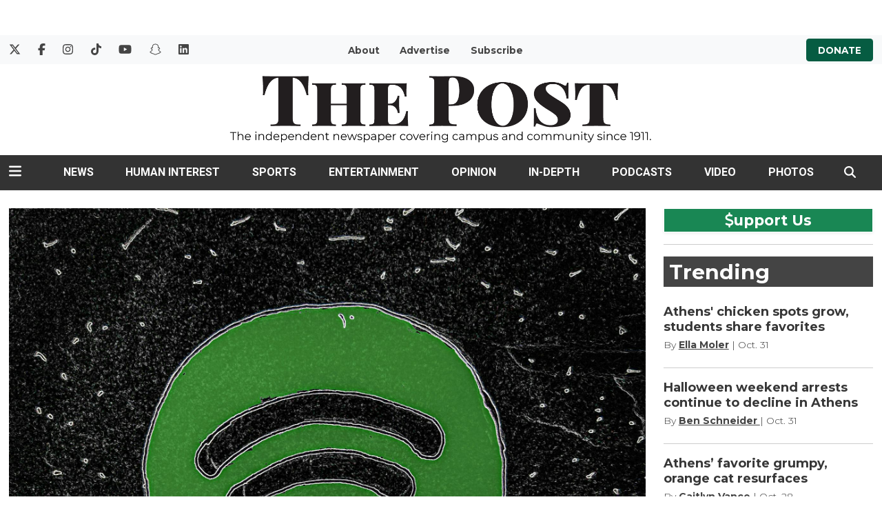

--- FILE ---
content_type: text/html; charset=UTF-8
request_url: https://www.thepostathens.com/article/2022/11/artists-with-under-one-million-spotify-listeners
body_size: 13465
content:
<!DOCTYPE html>
<html lang="en-US">
<!--
   _____ _   _                    _
  / ____| \ | |                  | |
 | (___ |  \| |_      _____  _ __| | _____
  \___ \| . ` \ \ /\ / / _ \| '__| |/ / __|
  ____) | |\  |\ V  V / (_) | |  |   <\__ \
 |_____/|_| \_| \_/\_/ \___/|_|  |_|\_\___/

SNworks - Solutions by The State News - http://getsnworks.com
-->
<head>
<meta charset="utf-8">
    <script type="text/javascript">var _sf_startpt=(new Date()).getTime();</script>

    <meta name="viewport" content="width=device-width">

    

    
            
<!-- CEO:STD-META -->


            	
                                                                
    <title>The underground roundup: artists with under one million Spotify listeners - The Post</title>
<style>#__ceo-debug-message{display: none;}#__ceo-debug-message-open,#__ceo-debug-message-close{font-size: 18px;color: #333;text-decoration: none;position: absolute;top: 0;left: 10px;}#__ceo-debug-message-close{padding-right: 10px;}#__ceo-debug-message #__ceo-debug-message-open{display: none;}#__ceo-debug-message div{display: inline-block;}#__ceo-debug-message.message-collapse{width: 50px;}#__ceo-debug-message.message-collapse div{display: none;}#__ceo-debug-message.message-collapse #__ceo-debug-message-close{display: none;}#__ceo-debug-message.message-collapse #__ceo-debug-message-open{display: inline !important;}.__ceo-poll label{display: block;}ul.__ceo-poll{padding: 0;}.__ceo-poll li{list-style-type: none;margin: 0;margin-bottom: 5px;}.__ceo-poll [name="verify"]{opacity: 0.001;}.__ceo-poll .__ceo-poll-result{max-width: 100%;border-radius: 3px;background: #fff;position: relative;padding: 2px 0;}.__ceo-poll span{z-index: 10;padding-left: 4px;}.__ceo-poll .__ceo-poll-fill{padding: 2px 4px;z-index: 5;top: 0;background: #4b9cd3;color: #fff;border-radius: 3px;position: absolute;overflow: hidden;}.__ceo-flex-container{display: flex;}.__ceo-flex-container .__ceo-flex-col{flex-grow: 1;}.__ceo-table{margin: 10px 0;}.__ceo-table td{border: 1px solid #333;padding: 0 10px;}.text-align-center{text-align: center;}.text-align-right{text-align: right;}.text-align-left{text-align: left;}.__ceo-text-right:empty{margin-bottom: 1em;}article:not(.arx-content) .btn{font-weight: 700;}article:not(.arx-content) .float-left.embedded-media{padding: 0px 15px 15px 0px;}article:not(.arx-content) .align-center{text-align: center;}article:not(.arx-content) .align-right{text-align: right;}article:not(.arx-content) .align-left{text-align: left;}article:not(.arx-content) table{background-color: #f1f1f1;border-radius: 3px;width: 100%;border-collapse: collapse;border-spacing: 0;margin-bottom: 1.5rem;caption-side: bottom;}article:not(.arx-content) table th{text-align: left;padding: 0.5rem;border-bottom: 1px solid #ccc;}article:not(.arx-content) table td{padding: 0.5rem;border-bottom: 1px solid #ccc;}article:not(.arx-content) figure:not(.embedded-media)> figcaption{font-size: 0.8rem;margin-top: 0.5rem;line-height: 1rem;}</style>

    <meta name="description" content="Small&#x20;artists&#x20;that&#x20;you&#x20;should&#x20;be&#x20;listening&#x20;to.">

                <meta name="twitter:site" content="@@thepost">     
        <meta property="og:url" content="https://www.thepostathens.com/article/2022/11/artists-with-under-one-million-spotify-listeners">     <meta property="og:type" content="article">
    <meta property="og:site_name" content="The&#x20;underground&#x20;roundup&#x3A;&#x20;artists&#x20;with&#x20;under&#x20;one&#x20;million&#x20;Spotify&#x20;listeners&#x20;-&#x20;The&#x20;Post">
    <meta property="og:title" content="The&#x20;underground&#x20;roundup&#x3A;&#x20;artists&#x20;with&#x20;under&#x20;one&#x20;million&#x20;Spotify&#x20;listeners">     <meta property="og:description" content="Small&#x20;artists&#x20;that&#x20;you&#x20;should&#x20;be&#x20;listening&#x20;to.">             <meta name="twitter:card" content="summary_large_image">


    
                                
                    <meta property="og:image" content="https://snworksceo.imgix.net/ohi/a7f5ecb7-7b0a-4044-aaa9-6034b0e74719.sized-1000x1000.jpg?w=800&amp;h=600">          <meta property="og:image:width" content="800">         <meta property="og:image:height" content="600">     
			<meta name="robots" content="noindex, nofollow, max-image-preview:large">
    
    <script type="application/ld+json">
          {
            "@context": "http://schema.org",
            "@type": "NewsArticle",
            "headline": "The underground roundup: artists with under one million Spotify listeners",
            "url": "https://www.thepostathens.com/article/2022/11/artists-with-under-one-million-spotify-listeners",
                            "thumbnailUrl": "https://snworksceo.imgix.net/ohi/a7f5ecb7-7b0a-4044-aaa9-6034b0e74719.sized-1000x1000.jpg?w=800",
                "image": "https://snworksceo.imgix.net/ohi/a7f5ecb7-7b0a-4044-aaa9-6034b0e74719.sized-1000x1000.jpg?w=800",
                        "dateCreated": "2022-11-16T22:36:32-05:00",
            "articleSection": "Entertainment",
            "creator": ["Alicia Szczesniak"],
            "author": ["Alicia Szczesniak"],
            "keywords": ["the-beat","Music","new-music","spotify","artists to watch","musical-artists","artist-spotlight","underrated artist"]
          }
    </script>


        <!-- Google Tag Manager -->
    <script>(function(w,d,s,l,i){w[l]=w[l]||[];w[l].push({'gtm.start':
    new Date().getTime(),event:'gtm.js'});var f=d.getElementsByTagName(s)[0],
    j=d.createElement(s),dl=l!='dataLayer'?'&l='+l:'';j.async=true;j.src=
    'https://www.googletagmanager.com/gtm.js?id='+i+dl;f.parentNode.insertBefore(j,f);
    })(window,document,'script','dataLayer','GTM-WDPR97');</script>
    <!-- End Google Tag Manager -->

    <link rel="preconnect" href="https://d28efh2htqmtch.cloudfront.net/">
    
    <link rel="preconnect" href="https://fonts.googleapis.com">
    <link rel="preconnect" href="https://fonts.gstatic.com" crossorigin>
    <link href="https://fonts.googleapis.com/css2?family=Montserrat:wght@300;400;700&family=Roboto:wght@300;400;700&display=swap" rel="stylesheet">

    <link href="https://cdn.jsdelivr.net/npm/bootstrap@5.0.1/dist/css/bootstrap.min.css" rel="stylesheet" integrity="sha384-+0n0xVW2eSR5OomGNYDnhzAbDsOXxcvSN1TPprVMTNDbiYZCxYbOOl7+AMvyTG2x" crossorigin="anonymous">
    <link rel="stylesheet" type="text/css" media="screen, print" href="https://d28efh2htqmtch.cloudfront.net/78611a3714e2c129dd41f15bc6817a22/dist/css/master.css">

    <script src="https://kit.fontawesome.com/1c1e9fb241.js" crossorigin="anonymous"></script>

    
    <link rel="apple-touch-icon" sizes="57x57" href="https://d28efh2htqmtch.cloudfront.net/78611a3714e2c129dd41f15bc6817a22/dist/img/favicons/apple-icon-57x57.png">
<link rel="apple-touch-icon" sizes="60x60" href="https://d28efh2htqmtch.cloudfront.net/78611a3714e2c129dd41f15bc6817a22/dist/img/favicons/apple-icon-60x60.png">
<link rel="apple-touch-icon" sizes="72x72" href="https://d28efh2htqmtch.cloudfront.net/78611a3714e2c129dd41f15bc6817a22/dist/img/favicons/apple-icon-72x72.png">
<link rel="apple-touch-icon" sizes="76x76" href="https://d28efh2htqmtch.cloudfront.net/78611a3714e2c129dd41f15bc6817a22/dist/img/favicons/apple-icon-76x76.png">
<link rel="apple-touch-icon" sizes="114x114" href="https://d28efh2htqmtch.cloudfront.net/78611a3714e2c129dd41f15bc6817a22/dist/img/favicons/apple-icon-114x114.png">
<link rel="apple-touch-icon" sizes="120x120" href="https://d28efh2htqmtch.cloudfront.net/78611a3714e2c129dd41f15bc6817a22/dist/img/favicons/apple-icon-120x120.png">
<link rel="apple-touch-icon" sizes="144x144" href="https://d28efh2htqmtch.cloudfront.net/78611a3714e2c129dd41f15bc6817a22/dist/img/favicons/apple-icon-144x144.png">
<link rel="apple-touch-icon" sizes="152x152" href="https://d28efh2htqmtch.cloudfront.net/78611a3714e2c129dd41f15bc6817a22/dist/img/favicons/apple-icon-152x152.png">
<link rel="apple-touch-icon" sizes="180x180" href="https://d28efh2htqmtch.cloudfront.net/78611a3714e2c129dd41f15bc6817a22/dist/img/favicons/apple-icon-180x180.png">
<link rel="icon" type="image/png" sizes="192x192" href="https://d28efh2htqmtch.cloudfront.net/78611a3714e2c129dd41f15bc6817a22/dist/img/favicons/android-icon-192x192.png">
<link rel="icon" type="image/png" sizes="32x32" href="https://d28efh2htqmtch.cloudfront.net/78611a3714e2c129dd41f15bc6817a22/dist/img/favicons/favicon-32x32.png">
<link rel="icon" type="image/png" sizes="96x96" href="https://d28efh2htqmtch.cloudfront.net/78611a3714e2c129dd41f15bc6817a22/dist/img/favicons/favicon-96x96.png">
<link rel="icon" type="image/png" sizes="16x16" href="https://d28efh2htqmtch.cloudfront.net/78611a3714e2c129dd41f15bc6817a22/dist/img/favicons/favicon-16x16.png">
<link rel="manifest" href="https://d28efh2htqmtch.cloudfront.net/78611a3714e2c129dd41f15bc6817a22/dist/img/favicons/manifest.json">
<meta name="msapplication-TileColor" content="#ffffff">
<meta name="msapplication-TileImage" content="https://d28efh2htqmtch.cloudfront.net/78611a3714e2c129dd41f15bc6817a22/dist/img/favicons/ms-icon-144x144.png">
<meta name="theme-color" content="#ffffff">

            <link rel="canonical" type="text/html" href="https://www.thepostathens.com/article/2022/11/artists-with-under-one-million-spotify-listeners">
    <link rel="alternate shorter" type="text/html" href="https://www.thepostathens.com/r/afc6d7a462">

    <!-- START gryphon/ads/include.tpl -->
  <script async="async" src="https://www.googletagservices.com/tag/js/gpt.js"></script>
  <script>
    var gtpadslots = [];
    var googletag = googletag || {};
    googletag.cmd = googletag.cmd || [];
  </script>
  <script>
  googletag.cmd.push(function()
  {
    var mappingMid = googletag.sizeMapping().
      addSize([0, 0], [320,50]). // Mobile - mobile leaderboard
      addSize([980, 0], [728, 90]). // Desktop - leaderboard
      addSize([1201, 0], [1200, 200]). // Desktop - super leaderboard
      build();

    var mappingLeaderboard = googletag.sizeMapping().
      addSize([0, 0], [320,50]). // Mobile - mobile leaderboard
      addSize([980, 0], [728, 90]). // Desktop - leaderboard
      build();

      // matching invocation is also commented out.
            googletag.defineSlot('/123853490/Top_Mobile_Leaderboard', [320, 50], 'div-gpt-ad-1663618244514-0').addService(googletag.pubads());
      googletag.defineSlot('/123853490/Top_Banner', [[728, 90], [320, 50]], 'div-gpt-ad-1485790503716-1').defineSizeMapping(mappingLeaderboard).addService(googletag.pubads());
      googletag.defineSlot('/123853490/Mid_Banner', [[1200, 200], [728,90], [320, 50]], 'div-gpt-ad-1474663249966-0').defineSizeMapping(mappingMid).addService(googletag.pubads());
      googletag.defineSlot('/123853490/Mid_Banner', [[1200, 200], [728,90], [320, 50]], 'div-gpt-ad-1474663249966-1').defineSizeMapping(mappingMid).addService(googletag.pubads());
      googletag.defineSlot('/123853490/728x90_320x50_Sticky_Leaderboard_Footer', [[728, 90], [320, 50]], 'div-gpt-ad-1633444539178-0').defineSizeMapping(mappingLeaderboard).addService(googletag.pubads());
                  googletag.defineSlot('/123853490/Medium_Rectangle_3', [[300, 250], [300, 600]], 'div-gpt-ad-1485895109276-2').addService(googletag.pubads());
      googletag.defineSlot('/123853490/Medium_Rectangle_4', [[300, 250], [300, 600]], 'div-gpt-ad-1485895109276-3').addService(googletag.pubads());
      googletag.defineSlot('/123853490/Mobile_Rectangle_1', [300, 250], 'div-gpt-ad-1474663249966-5').addService(googletag.pubads());
      googletag.defineSlot('/123853490/Mobile_Rectangle_2', [300, 250], 'div-gpt-ad-1474663249966-6').addService(googletag.pubads());
                  googletag.defineSlot('/123853490/Banner_2', [[728, 90], [320, 50]], 'div-gpt-ad-1474663249966-9').defineSizeMapping(mappingLeaderboard).addService(googletag.pubads());
                              googletag.defineSlot('/123853490/Banner_2', [[728, 90], [320, 50]], 'div-gpt-ad-1474663249966-14').defineSizeMapping(mappingLeaderboard).addService(googletag.pubads());
      
      googletag.pubads().enableSingleRequest(); googletag.enableServices(); }
  );
  </script>

  <!-- Flytedesk Digital --> <script type="text/javascript"> (function (w, d, s, p) { let f = d.getElementsByTagName(s)[0], j = d.createElement(s); j.id = 'flytedigital'; j.async = true; j.src = 'https://digital.flytedesk.com/js/head.js#' + p; f.parentNode.insertBefore(j, f); })(window, document, 'script', '8b83156f-148c-4e87-a126-d015096b7d98'); </script> <!-- End Flytedesk Digital -->
<!-- END gryphon/ads/include.tpl -->
</head>

<body class="">
    <a id="head"></a>
        <!-- Google Tag Manager (noscript) -->
    <noscript><iframe src="https://www.googletagmanager.com/ns.html?id=GTM-WDPR97" height="0" width="0" style="display:none;visibility:hidden"></iframe></noscript>
    <!-- End Google Tag Manager (noscript) -->
    <script type="text/javascript">
(function() {
  var ARTICLE_URL = window.location.href;
  var CONTENT_ID = 'everything';
  document.write(
    '<scr'+'ipt '+
    'src="//survey.g.doubleclick.net/survey?site=_7dk7inbbnv3t2odkz7y6yosic4'+
    '&amp;url='+encodeURIComponent(ARTICLE_URL)+
    (CONTENT_ID ? '&amp;cid='+encodeURIComponent(CONTENT_ID) : '')+
    '&amp;random='+(new Date).getTime()+
    '" type="text/javascript">'+'\x3C/scr'+'ipt>');
})();
</script>
        <div id="fb-root"></div>
    <script async defer crossorigin="anonymous" src="https://connect.facebook.net/en_US/sdk.js#xfbml=1&version=v6.0&appId=624634494769940&autoLogAppEvents=1"></script>
    <div class="skip-content">
        <span class="d-inline-block bg-white">Skip to <a href="#main-content" tabindex="0">Content</a>, <a href="#dockedNavContainer" tabindex="0">Navigation</a>, or <a href="#main-footer" tabindex="0">Footer</a>.</span>
    </div>

            <div class="container-fluid my-4">
            <div class="row">
                <div class="col-12 text-center">
                    <div class="mx-auto">
                        <!-- START gryphon/ads/leaderboard-global.tpl -->
<div class="ad rectangle text-center">
                                <!-- /123853490/Top_Banner -->
            <div id="div-gpt-ad-1485790503716-1">
                <script>
                googletag.cmd.push(function() { googletag.display('div-gpt-ad-1485790503716-1'); });
                </script>
            </div>
            </div>
<!-- END gryphon/ads/leaderboard-global.tpl -->
                    </div>
                </div>
            </div>
        </div>
    
    <div class="bg-light d-none d-md-block">
    <div class="container-fluid max-width">
        <div class="row mb-2">
            <div class="col">
                <div class="py-2 row">
                    <div class="col-3">
                        <ul class="list-inline d-flex my-0 py-0">
                            <li class="list-inline-item"><a href="https://twitter.com/thepost" class="me-3" target="_blank" rel="noopener noreferrer"><i class="fab fa-x-twitter" aria-label="Follow us on Twitter"></i></a></li>
                            <li class="list-inline-item"><a href="https://www.facebook.com/ThePostAthensOH" class="me-3" target="_blank" rel="noopener noreferrer"><i class="fab fa-facebook-f" aria-label="Follow us on Facebook"></i></a></li>
                            <li class="list-inline-item"><a href="https://instagram.com/thepostathens" class="me-3" target="_blank" rel="noopener noreferrer"><i class="fab fa-instagram" aria-label="Follow us on Instagram"></i></a></li>
                            <li class="list-inline-item"><a href="https://vm.tiktok.com/pw7eeC/" class="me-3" target="_blank" rel="noopener noreferrer"><i class="fab fa-tiktok" aria-label="Follow us on TikTok"></i></a></li>
                            <li class="list-inline-item"><a href="https://www.youtube.com/channel/UC_SnyxINMcXSAwi7H1-v0xQ" class="me-3" target="_blank" rel="noopener noreferrer"><i class="fab fa-youtube" aria-label="Follow us on YouTube"></i></a></li>
                            <li class="list-inline-item"><a href="https://www.snapchat.com/add/thepostathens" class="me-3" target="_blank" rel="noopener noreferrer"><i class="fab fa-snapchat" aria-label="Follow us on Snapchat"></i></a></li>
                            <li class="list-inline-item"><a href="https://www.linkedin.com/company/the-post-athens/" class="" target="_blank" rel="noopener noreferrer"><i class="fab fa-linkedin" aria-label="Follow us on LinkedIn"></i></a></li>
                        </ul>
                    </div>
                    <div class="col text-center">
                        <ul class="list-inline my-0 py-0">
                            <li class="list-inline-item"><a href="https://www.thepostathens.com/page/about" class="me-3 text-smaller font-weight-bold" style="text-decoration:none;">About</a></li>
                            <li class="list-inline-item"><a href="https://www.thepostathens.com/page/advertise" class="me-3 text-smaller font-weight-bold" style="text-decoration:none;">Advertise</a></li>
                            <li class="list-inline-item"><a href="https://visitor.constantcontact.com/d.jsp?m=1137348566766&p=oi" target="_blank" rel="noopener,noreferrer" class="me-3 text-smaller font-weight-bold" style="text-decoration:none;">Subscribe</a></li>
                        </ul>
                    </div>
                    <div class="col-3 text-end">
                        <a href="https://www.givecampus.com/campaigns/39767/donations/new?designation=thepostfund&" target="_blank" rel="noopener noreferrer" class="bg-multimedia px-3 py-2 rounded text-smaller text-uppercase font-weight-bold text-white" style="text-decoration:none;">Donate</a>
                    </div>
                </div>
            </div>
        </div>
    </div>
</div>
<div class="container-fluid max-width d-none d-lg-block">
    <div class="row my-2">
        <div class="col-12 col-md-6 offset-md-3 text-center py-2">
            <a href="https://www.thepostathens.com/"><img src="https://d28efh2htqmtch.cloudfront.net/78611a3714e2c129dd41f15bc6817a22/dist/img/logo.png" alt="The Post - Athens, OH"></a>
                    </div>
    </div>
</div>
    

<div class="docked-navbar" id="mainNavbarContainer" aria-hidden="true">
    <nav class="my-0 py-2 navbar navbar-expand bg-dark sticky-top w-100 border-bottom border-dark font-display" id="mainNavbar">
                    <div class="container-fluid max-width">
                <div class="row w-100">
                    <div class="col">
                        <div class="d-flex align-items-center justify-content-between">
                            <div class="">
                                <button type="button" class="btn-reset me-3" data-bs-toggle="offcanvas" data-bs-target="#offcanvasNav" aria-controls="offcanvasNav">
                                    <i class="fas fa-bars text-white text-bigger"></i>
                                </button>
                            </div>
                            <div class="d-flex justify-content-center w-100 mx-4">
                                <div class="flex-grow-1 d-none" id="searchbox">
                                    <form method="get" action="https://www.thepostathens.com/search" class="d-flex">
                                        <input type="hidden" name="a" value="1">
                                        <input type="hidden" name="ty" value="article">
                                        <input type="hidden" name="o" value="date">
                                        <input type="text" name="s" class="form-control form-control-sm flex-grow-1 me-2 py-0" placeholder="Search The Post">
                                        <button type="submit" class="btn btn-reset" aria-label="Search"><i class="fas fa-chevron-right text-white"></i></button>
                                    </form>
                                </div>
                                <a href="https://www.thepostathens.com/" class=""><img src="https://d28efh2htqmtch.cloudfront.net/78611a3714e2c129dd41f15bc6817a22/dist/img/logo-lockup.png" alt="The Post" class="me-md-2" style="width:175px;" id="navLogo"></a>

                                <ul class="navbar-nav d-none d-lg-flex justify-content-between">
                                                                                                                        <li class="nav-item"><a id="nav-item-news" class="nav-link" href="https://www.thepostathens.com/section/news" title="News">News</a></li>
                                                                                                                                                                <li class="nav-item"><a id="nav-item-culture" class="nav-link" href="https://www.thepostathens.com/section/culture" title="Human&#x20;Interest">Human Interest</a></li>
                                                                                                                                                                <li class="nav-item"><a id="nav-item-sports" class="nav-link" href="https://www.thepostathens.com/section/sports" title="Sports">Sports</a></li>
                                                                                                                                                                <li class="nav-item"><a id="nav-item-the-beat" class="nav-link" href="https://www.thepostathens.com/section/the-beat" title="Entertainment">Entertainment</a></li>
                                                                                                                                                                <li class="nav-item"><a id="nav-item-opinion" class="nav-link" href="https://www.thepostathens.com/section/opinion" title="Opinion">Opinion</a></li>
                                                                                                                                                                <li class="nav-item"><a id="nav-item-projects" class="nav-link" href="https://projects.thepostathens.com/SpecialProjects/" title="In-Depth">In-Depth</a></li>
                                                                                                                                                                <li class="nav-item"><a id="nav-item-podcast" class="nav-link" href="https://www.thepostathens.com/section/podcasts" title="Podcasts">Podcasts</a></li>
                                                                                                                                                                <li class="nav-item"><a id="nav-item-video" class="nav-link" href="https://www.thepostathens.com/multimedia/video" title="Video">Video</a></li>
                                                                                                                                                                <li class="nav-item"><a id="nav-item-photos" class="nav-link" href="https://www.thepostathens.com/gallery" title="Photos">Photos</a></li>
                                                                                                            </ul>

                            </div>
                            <div class="text-end">
                                <button type="button" class="btn-reset" data-snw-toggle="searchbox" data-snw-target="#searchbox">
                                    <i class="fas fa-magnifying-glass text-white"></i>
                                </button>
                            </div>
                        </div>
                    </div>
                </div>
            </div>
                    </nav>
</div>

<div class="offcanvas offcanvas-start font-sans" tabindex="-1" id="offcanvasNav" aria-labelledby="offcanvasNavLabel">
    <div class="offcanvas-header">
        <div class="offcanvas-title" id="offcanvasNavLabel" aria-label="The Post"><a href="https://www.thepostathens.com/" class=""><img src="https://d28efh2htqmtch.cloudfront.net/78611a3714e2c129dd41f15bc6817a22/dist/img/logo-lockup.png" alt="The Post" class="w-75 d-block mx-auto"></a></div>
        <button type="button" class="btn-close" data-bs-dismiss="offcanvas" aria-label="Close"></button>
    </div>
    <div class="offcanvas-body">
        <form method="get" action="https://www.thepostathens.com/search" class="d-flex border-bottom border-dark pb-4 mb-4">
            <input type="hidden" name="a" value="1">
            <input type="hidden" name="ty" value="article">
            <input type="hidden" name="o" value="date">
            <input type="text" name="s" class="form-control flex-grow-1 me-2" placeholder="Search The Post">
            <button type="submit" class="btn btn-reset" aria-label="Search"><i class="fas fa-search"></i></button>
        </form>
        <ul class="list-unstyled my-2">
                                                <li class="pb-2">
                        <a class="no-underline font-weight-bold " href="https://www.thepostathens.com/section/news">
                            News
                        </a>
                        <ul>
                                                            <li class="mb-1">
                                    <a class="font-weight-light no-underline " href="https://www.thepostathens.com/section/campus">Campus</a>
                                </li>
                                                            <li class="mb-1">
                                    <a class="font-weight-light no-underline " href="https://www.thepostathens.com/section/local">Local</a>
                                </li>
                                                            <li class="mb-1">
                                    <a class="font-weight-light no-underline " href="https://www.thepostathens.com/section/breaking">Breaking</a>
                                </li>
                                                            <li class="mb-1">
                                    <a class="font-weight-light no-underline " href="https://www.thepostathens.com/section/crime-cops">Crime/Cops</a>
                                </li>
                                                            <li class="mb-1">
                                    <a class="font-weight-light no-underline " href="https://www.thepostathens.com/section/politics">Politics</a>
                                </li>
                                                            <li class="mb-1">
                                    <a class="font-weight-light no-underline " href="https://www.thepostathens.com/section/business">Business</a>
                                </li>
                                                            <li class="mb-1">
                                    <a class="font-weight-light no-underline " href="https://www.thepostathens.com/section/environment">Environment</a>
                                </li>
                                                    </ul>
                    </li>
                                                                <li class="pb-2">
                        <a class="no-underline font-weight-bold " href="https://www.thepostathens.com/section/culture">
                            Human Interest
                        </a>
                        <ul>
                                                            <li class="mb-1">
                                    <a class="font-weight-light no-underline " href="https://www.thepostathens.com/section/local-music">Local Music &amp; Art</a>
                                </li>
                                                            <li class="mb-1">
                                    <a class="font-weight-light no-underline " href="https://www.thepostathens.com/section/features">Features</a>
                                </li>
                                                            <li class="mb-1">
                                    <a class="font-weight-light no-underline " href="https://www.thepostathens.com/section/student-perspectives">Student Perspectives</a>
                                </li>
                                                            <li class="mb-1">
                                    <a class="font-weight-light no-underline " href="https://www.thepostathens.com/section/out-and-about">Out and About</a>
                                </li>
                                                    </ul>
                    </li>
                                                                <li class="pb-2">
                        <a class="no-underline font-weight-bold " href="https://www.thepostathens.com/section/sports">
                            Sports
                        </a>
                        <ul>
                                                            <li class="mb-1">
                                    <a class="font-weight-light no-underline " href="https://www.thepostathens.com/section/football">Football</a>
                                </li>
                                                            <li class="mb-1">
                                    <a class="font-weight-light no-underline " href="https://www.thepostathens.com/section/mens-basketball">Men&#039;s Basketball</a>
                                </li>
                                                            <li class="mb-1">
                                    <a class="font-weight-light no-underline " href="https://www.thepostathens.com/section/womens-basketball">Women&#039;s Basketball</a>
                                </li>
                                                            <li class="mb-1">
                                    <a class="font-weight-light no-underline " href="https://www.thepostathens.com/section/baseball">Baseball</a>
                                </li>
                                                            <li class="mb-1">
                                    <a class="font-weight-light no-underline " href="https://www.thepostathens.com/section/softball">Softball</a>
                                </li>
                                                            <li class="mb-1">
                                    <a class="font-weight-light no-underline " href="https://www.thepostathens.com/section/hockey">Hockey</a>
                                </li>
                                                            <li class="mb-1">
                                    <a class="font-weight-light no-underline " href="https://www.thepostathens.com/section/soccer">Soccer</a>
                                </li>
                                                            <li class="mb-1">
                                    <a class="font-weight-light no-underline " href="https://www.thepostathens.com/section/volleyball">Volleyball</a>
                                </li>
                                                            <li class="mb-1">
                                    <a class="font-weight-light no-underline " href="https://www.thepostathens.com/section/wrestling">Wrestling</a>
                                </li>
                                                            <li class="mb-1">
                                    <a class="font-weight-light no-underline " href="https://www.thepostathens.com/section/swimming-diving">Swim &amp; Dive</a>
                                </li>
                                                            <li class="mb-1">
                                    <a class="font-weight-light no-underline " href="https://www.thepostathens.com/section/more-sports">Other Ohio Sports</a>
                                </li>
                                                            <li class="mb-1">
                                    <a class="font-weight-light no-underline " href="https://www.thepostathens.com/athens-high-school-sports">Athens High School</a>
                                </li>
                                                    </ul>
                    </li>
                                                                <li class="pb-2">
                        <a class="no-underline font-weight-bold " href="https://www.thepostathens.com/section/the-beat">
                            Entertainment
                        </a>
                        <ul>
                                                            <li class="mb-1">
                                    <a class="font-weight-light no-underline " href="https://www.thepostathens.com/section/film-tv-music">Film, TV &amp; Music</a>
                                </li>
                                                            <li class="mb-1">
                                    <a class="font-weight-light no-underline " href="https://www.thepostathens.com/section/social-media">Social Media</a>
                                </li>
                                                            <li class="mb-1">
                                    <a class="font-weight-light no-underline " href="https://www.thepostathens.com/section/video-games">Video Games</a>
                                </li>
                                                            <li class="mb-1">
                                    <a class="font-weight-light no-underline " href="https://www.thepostathens.com/section/lifestyle">Lifestyle</a>
                                </li>
                                                            <li class="mb-1">
                                    <a class="font-weight-light no-underline " href="https://www.thepostathens.com/section/pop-culture">Pop Culture</a>
                                </li>
                                                    </ul>
                    </li>
                                                                <li class="pb-2">
                        <a class="no-underline font-weight-bold " href="https://www.thepostathens.com/section/opinion">
                            Opinion
                        </a>
                        <ul>
                                                            <li class="mb-1">
                                    <a class="font-weight-light no-underline " href="https://www.thepostathens.com/section/columns">Columns</a>
                                </li>
                                                            <li class="mb-1">
                                    <a class="font-weight-light no-underline " href="https://www.thepostathens.com/section/editorials">Editorials</a>
                                </li>
                                                            <li class="mb-1">
                                    <a class="font-weight-light no-underline " href="https://www.thepostathens.com/section/letters">Letters to the Editor</a>
                                </li>
                                                    </ul>
                    </li>
                                                                <li class="pb-2">
                        <a class="no-underline font-weight-bold " href="https://projects.thepostathens.com/SpecialProjects/">
                            In-Depth
                        </a>
                        <ul>
                                                            <li class="mb-1">
                                    <a class="font-weight-light no-underline " href="https://www.thepostathens.com/section/investigation">Investigations</a>
                                </li>
                                                    </ul>
                    </li>
                                                                <li class="pb-2"><a class="font-weight-bold no-underline " href="https://www.thepostathens.com/section/podcasts" title="Podcasts">Podcasts</a></li>
                                                                <li class="pb-2"><a class="font-weight-bold no-underline " href="https://www.thepostathens.com/multimedia/video" title="Video">Video</a></li>
                                                                <li class="pb-2"><a class="font-weight-bold no-underline " href="https://www.thepostathens.com/gallery" title="Photos">Photos</a></li>
                                                                            <li class="pb-2"><a class="no-underline font-weight-bold" href="https://www.thepostathens.com/page/about" title="About">About</a></li>
                                                                <li class="pb-2"><a class="no-underline font-weight-bold" href="https://www.givecampus.com/campaigns/39767/donations/new?designation=thepostfund&amp;" title="Donate">Donate</a></li>
                                                                <li class="pb-2"><a class="no-underline font-weight-bold" href="https://www.thepostathens.com/page/contact" title="Contact">Contact</a></li>
                                                                <li class="pb-2"><a class="no-underline font-weight-bold" href="https://www.thepostathens.com/page/advertise" title="Advertise">Advertise</a></li>
                                                                <li class="pb-2"><a class="no-underline font-weight-bold" href="http://projects.thepostathens.com/JoinUs/" title="Work&#x20;for&#x20;us">Work for us</a></li>
                                                                <li class="pb-2"><a class="no-underline font-weight-bold" href="https://www.thepostathens.com/page/tips" title="Got&#x20;a&#x20;tip&#x3F;">Got a tip?</a></li>
                            
            <li class="pt-4 pb-2 d-flex justify-content-evenly">
                <a href="https://twitter.com/thepost" class="text-bigger" target="_blank" rel="noopener noreferrer"><i class="fab fa-x-twitter" aria-label="Follow us on Twitter"></i></a>
                <a href="https://www.facebook.com/ThePostAthensOH" class="text-bigger" target="_blank" rel="noopener noreferrer"><i class="fab fa-facebook-f" aria-label="Follow us on Facebook"></i></a>
                <a href="https://instagram.com/thepostathens" class="text-bigger" target="_blank" rel="noopener noreferrer"><i class="fab fa-instagram" aria-label="Follow us on Instagram"></i></a>
                <a href="https://vm.tiktok.com/pw7eeC/" class="text-bigger" target="_blank" rel="noopener noreferrer"><i class="fab fa-tiktok" aria-label="Follow us on TikTok"></i></a>
                <a href="https://www.youtube.com/channel/UC_SnyxINMcXSAwi7H1-v0xQ" class="text-bigger" target="_blank" rel="noopener noreferrer"><i class="fab fa-youtube" aria-label="Follow us on YouTube"></i></a>
                <a href="https://www.snapchat.com/add/thepostathens" class="text-bigger" target="_blank" rel="noopener noreferrer"><i class="fab fa-snapchat" aria-label="Follow us on Snapchat"></i></a>
                <a href="https://www.linkedin.com/company/the-post-athens/" class="text-bigger" target="_blank" rel="noopener noreferrer"><i class="fab fa-linkedin" aria-label="Follow us on LinkedIn"></i></a>
            </li>

        </ul>
    </div>
</div>

        
    <div data-scrollcheck="true" id="secondHeader">
            </div>

    
    <div id="main-content">
        <!-- START gryphon/article/main.tpl -->


    
<div class="container-fluid max-width my-4">
    <div class="row">
        <div class="col" style="max-width:970px;">
            <article class="full-article">
                                    <figure class="dom-art-container mb-4 bg-gray">
                                                    <img src="https://snworksceo.imgix.net/ohi/a7f5ecb7-7b0a-4044-aaa9-6034b0e74719.sized-1000x1000.jpg?w=1000&amp;dpr=2" alt="" class="w-100">
                                                <div class="domphoto-caption mt-2 text-left px-1 pb-1">
                            

                                                             <aside class="photo-caption photo-credit d-inline ps-1">
                                    <figcaption class="d-inline">
                                                                                    Photo by <a href="https://www.thepostathens.com/staff/trevor-brighton">Trevor Brighton</a> |
                                                                                                                                The Post
                                                                            </figcaption>
                                </aside>
                            
                        </div>
                    </figure>
                                <div class="row">
                    <div class="col">
                        <div class="d-inline-block"><span class="kicker bg-the-beat"><a href="https://www.thepostathens.com/section/the-beat" class="text-white">THE BEAT</a></span></div>

                        <h1>The underground roundup: artists with under one million Spotify listeners</h1>
                        
                                                    <div class="row  mt-4 mb-0 mb-md-4">
                                <div class="col-12 col-md-6">
                                    <aside class="author-name">
                                                
    
                                    
            By <a href="https://www.thepostathens.com/staff/alicia-szczesniak">Alicia Szczesniak</a>
            
                                <ul class="list-inline d-inline">
                                    </ul>

                                    
                                        <div class="mt-1">
                                            <span class="can-localize">November 16, 2022 | 10:36pm EST</span>
                                        </div>
                                    </aside>
                                </div>
                                <div class="col-12 col-md-6 d-md-none text-left text-md-right d-print-none">
                                    <ul class="social-links list-unsyled list-inline mt-4 mt-md-0">
                                        <li class="list-inline-item"><a aria-label="Share to Facebook" href="http://www.facebook.com/sharer.php?u=https://www.thepostathens.com/article/2022/11/artists-with-under-one-million-spotify-listeners" target="_blank" class="sends-events" data-ga-category="Share" data-ga-action="click" data-ga-label="facebook" data-ga-value="CURL"><i class="fab fa-facebook"></i></a></li>
                                        <li class="list-inline-item"><a aria-label="Share to Twitter" href="http://twitter.com/intent/tweet?url=https://www.thepostathens.com/article/2022/11/artists-with-under-one-million-spotify-listeners&amp;text=The underground roundup: artists with under one million Spotify listeners" target="_blank" class="sends-events" data-ga-category="Share" data-ga-action="click" data-ga-label="twitter" data-ga-value="CURL"><i class="fab fa-x-twitter"></i></a></li>
                                                                                <li class="list-inline-item"><a arial-label="Email Story" href="mailto:?subject=The%20underground%20roundup%3A%20artists%20with%20under%20one%20million%20Spotify%20listeners%20|%20The%20Post&amp;message=Check%20out%20this%20article%20from%20The%20Post%3A%20https%3A%2F%2Fwww.thepostathens.com%2Farticle%2F2022%2F11%2Fartists-with-under-one-million-spotify-listeners" class="sends-events" data-ga-category="Share" data-ga-action="click" data-ga-label="email" data-ga-value="CURL"><i class="fa fa-envelope"></i></a></li>
                                        <li class="list-inline-item"><a aria-label="Print Story" href="#" onclick="window.print()" class="sends-events" data-ga-category="Share" data-ga-action="click" data-ga-label="facebook" data-ga-value="CURL"><i class="fas fa-print"></i></a></li>
                                    </ul>
                                </div>
                            </div>
                                            </div>
                </div>

                <div class="row mb-5">
                    <div class="col-12 col-md-1 text-center d-none d-md-block">
                        <article class="full-article position-sticky sticky-top" style="top:60px;z-index:1;">
                            <ul class="social-links list-unstyled">
                                <li class="list-unstyled-item mb-2"><a href="http://www.facebook.com/sharer.php?u=https://www.thepostathens.com/article/2022/11/artists-with-under-one-million-spotify-listeners" target="_blank" class="sends-events" data-ga-category="Share" data-ga-action="click" data-ga-label="facebook" data-ga-value="CURL"><span class="fa-2x"><i class="fab fa-facebook"></i></span></a></li>
                                <li class="list-unstyled-item mb-2"><a href="http://twitter.com/intent/tweet?url=https://www.thepostathens.com/article/2022/11/artists-with-under-one-million-spotify-listeners&amp;text=The underground roundup: artists with under one million Spotify listeners" target="_blank" class="sends-events" data-ga-category="Share" data-ga-action="click" data-ga-label="twitter" data-ga-value="CURL"><span class="fa-2x"><i class="fab fa-x-twitter"></i></span></a></li>
                                                                <li class="list-unstyled-item mb-2"><a href="mailto:?subject=The%20underground%20roundup%3A%20artists%20with%20under%20one%20million%20Spotify%20listeners%20|%20The%20Post&amp;message=Check%20out%20this%20article%20from%20The%20Post%3A%20https%3A%2F%2Fwww.thepostathens.com%2Farticle%2F2022%2F11%2Fartists-with-under-one-million-spotify-listeners" class="sends-events" data-ga-category="Share" data-ga-action="click" data-ga-label="email" data-ga-value="CURL"><span class="fa-2x"><i class="fas fa-envelope"></i></span></a></li>
                                <li class="list-unstyled-item mb-2"><a href="#" onclick="window.print()" class="sends-events" data-ga-category="Share" data-ga-action="click" data-ga-label="facebook" data-ga-value="CURL"><span class="fa-2x"><i class="fas fa-print"></i></span></a></li>
                                                            </ul>
                        </article>
                    </div>
                    <div class="col-12 col-md-11">
                        <div class="article-content w-100 my-4 pe-0 pe-md-5">
                                                            <p>Spotify is inundated with big artists. While there’s nothing wrong with these big artists, sometimes you want something fresh and something new. Or, maybe you just want to proudly gate keep a band and tell people you listened to them before they were big. No matter the reason, we’ve compiled a list of artists with under one million Spotify listeners that you should be listening to: </p>
<h2>Crystal Casino Band</h2>

                                <div class="d-block d-md-none inline-ad my-4 me-0 me-md-4 text-center d-print-none">
                                    <div class="ad rectangle rectangle1">
                                <!-- /123853490/Mobile_Rectangle_1 -->
            <div id="div-gpt-ad-1474663249966-5" style="height:250px; width:300px; overflow:hidden;">
                <script>
                googletag.cmd.push(function()
                { googletag.display('div-gpt-ad-1474663249966-5'); }
                );
                </script>
            </div>
            </div>
                                </div>

                                <p>With just under 240,000 listeners on Spotify, Crystal Casino Band combines the nostalgia of grunge and 2010’s alt rock with an easygoing surf-rock vibe. Furthermore, their songs are incredibly relatable to their majority college-age audience, with songs like “Waste my Time,” addressing things like the prevalence of hookup culture. </p>
<p>Also, songs like “Twenty-Something Socialist” addresses the sense of impending doom many people in the younger generations feel towards the world. Ultimately, the combination of nostalgic sounds and lyrics that hit a little too close to home make the Washington D.C. band a great addition to your playlist.</p>
<p>Best song: “Antlers”</p>
<h2>Geowulf</h2>
<p>Childhood friends Toma and Star come together to form Geowulf, a musical duo encapsulating easy-going summer vibes through music. Their style combines an upbeat, ocean-infused sound with a soft-rock undertone that can only be described as Fleetwood-Mac-esque, as seen in songs such as “Saltwater” and “Don’t Talk About You.” This combination creates an undeniably distinct summer vibe, perfect for warm sunny days or days where you just need a musical pick-me-up.</p>
<p>Best song: “Saltwater”</p>

                                <div class="d-block d-md-none inline-ad my-4 me-0 me-md-4 text-center d-print-none">
                                    <div class="ad rectangle rectangle1">
                                <!-- /123853490/Mobile_Rectangle_2 -->
            <div id="div-gpt-ad-1474663249966-6" style="height:250px; width:300px; overflow:hidden;">
                <script>
                googletag.cmd.push(function()
                { googletag.display('div-gpt-ad-1474663249966-6'); }
                );
                </script>
            </div>
            </div>
                                </div>

                                                                                                    <h2>Mike Mains and the Branches</h2>
<p>Mike Mains and the Branches can be described in only one word: infectious. I was able to see this band live at a music festival, and their energy was unmatched. Whether it’s a happy song such as “Everything’s Gonna Be Alright,” a sad song like “Where Love Dies” or a nostalgic song like “Briggs,” there’s an undeniable energy and passion in the music, creating an upbeat and hopeful sound.</p>
<p>Best song: “Everything’s Gonna Be Alright”</p>
<h2>Late Night Drive Home</h2>
                                                                    
                                <p>Texas-based band Late Night Drive Home is relatively new to the scene, only beginning to make music in 2019. But, the band is quickly carving a niche for themselves in the indie-rock genre. Their style is alternative, with a grungy twist akin to the likes of The Strokes and Nirvana. However, they still retain a unique and distinct sound, one punctuated by heavy electric guitar at the forefront and distorted vocals singing in both English and Spanish as a driving force. Their music is also undeniably relatable, with songs like “Kill Me Sweet,” being about a toxic relationship you don’t want to leave and songs like “Stress Relief” being about the addiction you can feel to a person you’re infatuated with, creating a down-to-earth vibe for all those who have been in the complicated throes of love. </p>
<p>Best song: “Stress Relief”</p>
<p><a href="https://www.instagram.com/alicia_szcz/" target="_blank"><strong>@alicia_szcz </strong></a><strong></strong></p>
<p><strong></strong><a href="as589820@ohio.edu" target="_blank"><strong>as589820@ohio.edu</strong></a><strong> </strong></p>
                                
                                                            
                                
    


                            
                            
                                                    </div>
                    </div>
                </div>
            </article>
        </div>
                                    
        

<div class="col-12 fixed-sidebar d-print-none d-none d-lg-block">

    <a href="https://www.givecampus.com/campaigns/39767/donations/new?designation=thepostfund&" target="_blank" class="h5 bg-success text-white text-decoration-none font-weight-bold d-block px-2 text-center py-1 my-0 border shadow-sm border-white"><i class="fas fa-dollar-sign" aria-label="S"></i>upport Us</a>

    <hr>

            <div class="">
            <div class="mb-4">
                                <div class="">
        <div class="subheader h3 bg-primary-color font-sans font-weight-bold mb-0 py-1 ps-2 text-white">Trending</div>
    </div>


            </div>
                                    
    
            
            
        
                    
    <article class="art-above h2-h4">

                <div class="row">
            <div class="col-12 col-md-12 ">
                
                            </div>
            <div class="col-12 col-md-12 ">
                
                <h2 class="headline"><a href="https://www.thepostathens.com/article/2025/10/chicken-tenders-wings-athens-ohio-university" title="Athens&#039; chicken spots grow, students share favorites">Athens&#039; chicken spots grow, students share favorites</a></h2>

                                    <span class="dateline">

                                
    
                                    
            By <a href="https://www.thepostathens.com/staff/ella-moler">Ella Moler</a>
                                    
                         |                         <span class="time-since">                                 Oct. 31
    
</span>
                    </span>
                
                            </div>
        </div>

        
    </article>

                <hr>
                                    
    
            
            
        
                    
    <article class="art-above h2-h4">

                <div class="row">
            <div class="col-12 col-md-12 ">
                
                            </div>
            <div class="col-12 col-md-12 ">
                
                <h2 class="headline"><a href="https://www.thepostathens.com/article/2025/10/halloweekend-arrests-decline-over-time" title="Halloween weekend arrests continue to decline in Athens">Halloween weekend arrests continue to decline in Athens</a></h2>

                                    <span class="dateline">

                                
    
                                    
            By <a href="https://www.thepostathens.com/staff/ben-schneider">Ben Schneider </a>
                                    
                         |                         <span class="time-since">                                 Oct. 31
    
</span>
                    </span>
                
                            </div>
        </div>

        
    </article>

                <hr>
                                    
    
            
            
        
                    
    <article class="art-above h2-h4">

                <div class="row">
            <div class="col-12 col-md-12 ">
                
                            </div>
            <div class="col-12 col-md-12 ">
                
                <h2 class="headline"><a href="https://www.thepostathens.com/article/2025/10/pumpkin-the-cat-athens-ohio-elections" title="Athens’ favorite grumpy, orange cat resurfaces">Athens’ favorite grumpy, orange cat resurfaces</a></h2>

                                    <span class="dateline">

                                
    
                                    
            By <a href="https://www.thepostathens.com/staff/caitlyn-vance">Caitlyn Vance</a>
                                    
                         |                         <span class="time-since">                                 Oct. 28
    
</span>
                    </span>
                
                            </div>
        </div>

        
    </article>

                <hr>
                                    
    
            
            
        
                    
    <article class="art-above h2-h4">

                <div class="row">
            <div class="col-12 col-md-12 ">
                
                            </div>
            <div class="col-12 col-md-12 ">
                
                <h2 class="headline"><a href="https://www.thepostathens.com/article/2025/10/ohio-university-football-feature-jay-crable-football-family" title="Football: Jay Crable finds success at Ohio with football family background">Football: Jay Crable finds success at Ohio with football family background</a></h2>

                                    <span class="dateline">

                                
    
                                    
            By <a href="https://www.thepostathens.com/staff/owen-lipstreu">Owen Lipstreu</a>
                                    
                         |                         <span class="time-since">                                 Oct. 28
    
</span>
                    </span>
                
                            </div>
        </div>

        
    </article>

                <hr>
                                    
    
            
            
        
                    
    <article class="art-above h2-h4">

                <div class="row">
            <div class="col-12 col-md-12 ">
                
                            </div>
            <div class="col-12 col-md-12 ">
                
                <h2 class="headline"><a href="https://www.thepostathens.com/article/2025/10/fire-regulation-athens-ohio-drought-burning" title="Open burning regulations go into place this fall">Open burning regulations go into place this fall</a></h2>

                                    <span class="dateline">

                                
    
                                    
            By <a href="https://www.thepostathens.com/staff/laynee-eslich">Laynee Eslich</a>
                                    
                         |                         <span class="time-since">                                 Oct. 29
    
</span>
                    </span>
                
                            </div>
        </div>

        
    </article>

                <hr>
                    </div>
        
            <!-- START gryphon/ads/rectangle-4.tpl -->
<div class="ad rectangle">
                                <!-- /123853490/Medium_Rectangle_4 -->
            <div id="div-gpt-ad-1485895109276-3" style="width:300px;">
                <script>
                googletag.cmd.push(function() { googletag.display('div-gpt-ad-1485895109276-3'); });
                </script>
            </div>
            </div>
<!-- END gryphon/ads/rectangle-4.tpl -->
        <hr>
    
            <div class="h4"><a href="https://www.youtube.com/channel/UC_SnyxINMcXSAwi7H1-v0xQ" target="_blank">The Post on <i class="fab fa-youtube" aria-label="YouTube" title="YouTube"></i></a></div>
        <iframe width="300" height="189" src="https://www.youtube.com/embed/videoseries?list=PLUNGIYDrY9Q2jTBQ37nUrm_RfN79vCsKC&autoplay=true&mute=true" title="YouTube video player" frameborder="0" allow="accelerometer; autoplay; clipboard-write; encrypted-media; gyroscope; picture-in-picture; web-share" allowfullscreen></iframe>
        <hr>
    
            <a class="twitter-timeline" data-height="450" href="https://twitter.com/ThePost?ref_src=twsrc%5Etfw">Tweets by ThePost</a> <script async src="https://platform.twitter.com/widgets.js" charset="utf-8"></script>
        <hr>
                                <div class="mb-4 d-print-none">
                                    <div class="">
        <div class="subheader h3 bg-primary-color font-sans font-weight-bold mb-0 py-1 ps-2 text-white">More</div>
    </div>


                                            <div class="mb-4">
                                    
    
            
            
        
                    
    <article class="art-above">

                <div class="row">
            <div class="col-12 col-md-12 ">
                                                        <div class="image-container mb-2 mb-md-0">
                                                    <a href="https://www.thepostathens.com/article/2022/02/taylor-swift-joe-alwyn-relationship-timeline" title="The Taylor Swift, Joe Alwyn relationship timeline we’ve all been waiting for"><img src="https://snworksceo.imgix.net/ohi/7c8472ba-99cf-4571-8793-64559af0fe44.sized-1000x1000.png?w=1500&amp;ar=16%3A9&amp;fit=crop&amp;crop=faces&amp;facepad=3&amp;auto=format" class="dom-art-above-image w-100 d-block mx-auto" alt="Screen Shot 2022-02-27 at 11.37.22 PM.png" loading="lazy"></a>
                                                                                                                                                                                
                                            </div>
                                    
                            </div>
            <div class="col-12 col-md-12 ">
                
                <h4 class="headline has-photo mt-0 mt-md-2 mb-2"><a href="https://www.thepostathens.com/article/2022/02/taylor-swift-joe-alwyn-relationship-timeline" title="The Taylor Swift, Joe Alwyn relationship timeline we’ve all been waiting for">The Taylor Swift, Joe Alwyn relationship timeline we’ve all been waiting for</a></h4>

                
                            </div>
        </div>

        
    </article>

                        </div>
                                            <div class="mb-4">
                                    
    
            
            
        
                    
    <article class="art-above">

                <div class="row">
            <div class="col-12 col-md-12 ">
                                                        <div class="image-container mb-2 mb-md-0">
                                                    <a href="https://www.thepostathens.com/article/2022/02/charli-xcx-artist-spotlight" title="Artist Spotlight: Charli XCX transcends the boundaries of pop music, deserves more recognition "><img src="https://snworksceo.imgix.net/ohi/a655064b-2a13-4a86-89ae-41cecd109a23.sized-1000x1000.PNG?w=1500&amp;ar=16%3A9&amp;fit=crop&amp;crop=faces&amp;facepad=3&amp;auto=format" class="dom-art-above-image w-100 d-block mx-auto" alt="charlixcx.PNG" loading="lazy"></a>
                                                                                                                                                                                
                                            </div>
                                    
                            </div>
            <div class="col-12 col-md-12 ">
                
                <h4 class="headline has-photo mt-0 mt-md-2 mb-2"><a href="https://www.thepostathens.com/article/2022/02/charli-xcx-artist-spotlight" title="Artist Spotlight: Charli XCX transcends the boundaries of pop music, deserves more recognition ">Artist Spotlight: Charli XCX transcends the boundaries of pop music, deserves more recognition </a></h4>

                
                            </div>
        </div>

        
    </article>

                        </div>
                                            <div class="">
                                    
    
            
            
        
                    
    <article class="art-above">

                <div class="row">
            <div class="col-12 col-md-12 ">
                                                        <div class="image-container mb-2 mb-md-0">
                                                    <a href="https://www.thepostathens.com/article/2022/01/opinion-king-gizzard-and-the-lizard-wizard-unique-style" title="Cat’s Cradle: Why King Gizzard &amp; the Lizard Wizard deserve a chance"><img src="https://snworksceo.imgix.net/ohi/294a910a-3714-4485-bbec-a5eef049840a.sized-1000x1000.jpg?w=1500&amp;ar=16%3A9&amp;fit=crop&amp;crop=faces&amp;facepad=3&amp;auto=format" class="dom-art-above-image w-100 d-block mx-auto" alt="Benjamin Ervin Headshot" loading="lazy"></a>
                                                                                                                                                                                
                                            </div>
                                    
                            </div>
            <div class="col-12 col-md-12 ">
                
                <h4 class="headline has-photo mt-0 mt-md-2 mb-2"><a href="https://www.thepostathens.com/article/2022/01/opinion-king-gizzard-and-the-lizard-wizard-unique-style" title="Cat’s Cradle: Why King Gizzard &amp; the Lizard Wizard deserve a chance">Cat’s Cradle: Why King Gizzard &amp; the Lizard Wizard deserve a chance</a></h4>

                
                            </div>
        </div>

        
    </article>

                        </div>
                                    </div>
            
        <hr>
    
            <div class="ad halfpage">
                                <script async src="//pagead2.googlesyndication.com/pagead/js/adsbygoogle.js"></script>
            <!-- Section: Skyscraper 1 -->
            <ins class="adsbygoogle" style="display:inline-block;width:300px;height:600px" data-ad-client="ca-pub-6247994935190228" data-ad-slot="2517542599"></ins>
            <script>
            (adsbygoogle = window.adsbygoogle || []).push({});
            </script>
            </div>
        <hr>
    
</div>
    </div>
</div>
<script>
    dataLayer.push({'author': "Alicia Szczesniak"});
                                dataLayer.push({'tag': "the-beat"});
</script>

    </div>

    
    <footer class="bg-primary-color mt-3 py-3 text-white" id="main-footer">
    <div class="container">
        <div class="row text-left">
            <div class="col-6 col-lg-9 order-lg-2 py-2">
                <div class="row text-uppercase">
                    <div class="col-12 col-lg offset-lg-2 d-none d-md-block">
                        <ul class="list-unstyled mb-0">
                            <li class="list-unstyled-item"><a href="https://www.thepostathens.com/section/news" class="text-white text-decoration-none font-weight-light">News</a></li>
                            <li class="list-unstyled-item"><a href="https://www.thepostathens.com/section/sports" class="text-white text-decoration-none font-weight-light">Sports</a></li>
                            <li class="list-unstyled-item"><a href="https://www.thepostathens.com/section/culture" class="text-white text-decoration-none font-weight-light">Human Interest</a></li>
                            <li class="list-unstyled-item"><a href="https://www.thepostathens.com/section/opinion" class="text-white text-decoration-none font-weight-light">Opinion</a></li>
                            <li class="list-unstyled-item"><a href="https://www.thepostathens.com/section/the-beat" class="text-white text-decoration-none font-weight-light">The Beat</a></li>
                            <li class="list-unstyled-item"><a href="https://projects.thepostathens.com/SpecialProjects/" class="text-white text-decoration-none font-weight-light">Projects</a></li>
                            <li class="list-unstyled-item"><a href="https://www.thepostathens.com/gallery" class="text-white text-decoration-none font-weight-light">Photo Galleries</a></li>
                            <li class="list-unstyled-item"><a href="https://www.thepostathens.com/section/podcasts" class="text-white text-decoration-none font-weight-light">Podcasts</a></li>
                            <li class="list-unstyled-item"><a href="https://www.thepostathens.com/multimedia/video" class="text-white text-decoration-none font-weight-light">Video</a></li>
                        </ul>
                    </div>
                    <div class="col-12 col-lg">
                        <ul class="list-unstyled mb-4 mb-lg-0">
                            <li class="list-unstyled-item"><a href="https://www.thepostathens.com/page/about" class="text-white text-decoration-none font-weight-light">About Us</a></li>
                            <li class="list-unstyled-item"><a href="https://www.thepostathens.com/page/contact" class="text-white text-decoration-none font-weight-light">Contact us</a></li>
                            <li class="list-unstyled-item"><a href="https://www.thepostathens.com/page/advertise" class="text-white text-decoration-none font-weight-light">Advertising</a></li>
                            <li class="list-unstyled-item"><a href="https://www.thepostathens.com/page/join-us" class="text-white text-decoration-none font-weight-light">Join The Post</a></li>
                            <li class="list-unstyled-item"><a href="https://www.thepostathens.com/page/submit-a-letter" class="text-white text-decoration-none font-weight-light">Letter to the Editor</a></li>
                            <li class="list-unstyled-item"><a href="https://www.thepostathens.com/page/submit" class="text-white text-decoration-none font-weight-light">Submit a Tip</a></li>
                            <li class="list-unstyled-item"><a href="https://www.thepostathens.com/page/terms" class="text-white text-decoration-none font-weight-light">Terms of Service</a></li>
                            <li class="list-unstyled-item"><a href="https://www.thepostathens.com/page/privacy" class="text-white text-decoration-none font-weight-light">Privacy Policy</a></li>
                        </ul>
                    </div>
                    <div class="col-12 col-lg">
                        <a href="https://issuu.com/thepost23" target="_blank" class="text-white d-block h5 text-decoration-none">Print Edition</a>

                                                <a href="https://issuu.com/thepost23/docs/october_28_2025_-_election_edition_" class="issuu-preview" target="_blank"><img src="https://image.isu.pub/251027231144-8f68e6ebd03b400d405c29878265cd88/jpg/page_1_thumb_large.jpg" class="issuu-preview"></a>

                    </div>
                </div>
            </div>
            <div class="col-6 col-lg ms-lg-4 order-lg-1 py-2">
                <div class="">
                    <a href="https://www.thepostathens.com/"><img src="https://d28efh2htqmtch.cloudfront.net/78611a3714e2c129dd41f15bc6817a22/dist/img/logo-lockup-invert.png" alt="The Post" class="d-inline-block mt-n2 mb-3"></a>

                    <ul class="list-unstyled d-none d-md-block">
                                                <li class="list-unstyled-item mb-0">Baker University Center, 325</li>
                        <li class="list-unstyled-item mb-0">1 Ohio University Drive</li>
                        <li class="list-unstyled-item mb-0">Athens, OH 45701</li>
                        <li class="list-unstyled-item mb-0">740-593-4010</li>
                    </ul>

                    <ul class="list-inline d-block d-lg-inline mt-2 pe-lg-2">
                        <li class="list-inline-item"><a href="https://twitter.com/ThePost" aria-label="Follow us on Twitter">
                            <span class="fa-stack">
                                <i class="fa fa-circle fa-stack-2x text-white"></i>
                                <i class="fab fa-x-twitter fa-stack-1x text-primary-color"></i>
                            </span>
                        </a></li>
                        <li class="list-inline-item"><a href="https://www.facebook.com/ThePostAthensOH" aria-label="Follow us on Facebook">
                            <span class="fa-stack">
                                <i class="fa fa-circle fa-stack-2x text-white"></i>
                                <i class="fab fa-facebook-f fa-stack-1x text-primary-color"></i>
                            </span>
                        </a></li>
                        <li class="list-inline-item"><a href="https://instagram.com/thepostathens" aria-label="Follow us on Instagram">
                            <span class="fa-stack">
                                <i class="fa fa-circle fa-stack-2x text-white"></i>
                                <i class="fab fa-instagram fa-stack-1x text-primary-color"></i>
                            </span>
                        </a></li>
                    </ul>
                    <ul class="list-inline d-block  mt-2 pe-lg-2">
                        <li class="list-inline-item"><a href="https://vm.tiktok.com/pw7eeC" aria-label="Follow us on TikTok">
                            <span class="fa-stack">
                                <i class="fa fa-circle fa-stack-2x text-white"></i>
                                <i class="fab fa-tiktok fa-stack-1x text-primary-color"></i>
                            </span>
                        </a></li>
                        <li class="list-inline-item"><a href="https://www.youtube.com/channel/UC_SnyxINMcXSAwi7H1-v0xQ" aria-label="Follow us on Youtube">
                            <span class="fa-stack">
                                <i class="fa fa-circle fa-stack-2x text-white"></i>
                                <i class="fab fa-youtube fa-stack-1x text-primary-color"></i>
                            </span>
                        </a></li>
                        <li class="list-inline-item"><a href="https://www.snapchat.com/add/thepostathens" aria-label="Follow us on Snapchat">
                            <span class="fa-stack">
                                <i class="fa fa-circle fa-stack-2x text-white"></i>
                                <i class="fab fa-snapchat-ghost fa-stack-1x text-primary-color"></i>
                            </span>
                        </a></li>

                    </ul>
                </div>
            </div>
        </div>
    </div>
</footer>
<div class="container py-2 font-weight-bold text-black mb-5 pb-5">
    <div class="row">
        <div class="col-12 col-lg-6 text-center text-lg-left">
            <small>Powered by <a href="https://getsnworks.com" target="_blank"><img src="https://duvq7ua50whdw.cloudfront.net/611d8613ded5b4d43232ade12fd62a2f/dist/img/snworks-logo-black.png" style="max-width:60px" class="d-inline-block mt-n1" alt="SNworks"></a> Solutions by The State News</small>
        </div>
        <div class="col-12 col-lg-6 text-center text-lg-right">
            <small>All Content &copy; 2016-2025 The Post, Athens OH</small>
        </div>
    </div>
</div>

    <div class="ad fixed-footer-ad">
                                <div id="div-gpt-ad-1633444539178-0" style="min-width: 320px; min-height: 50px;">
            </div>
            </div>

    <script src="https://code.jquery.com/jquery-3.5.1.min.js" integrity="sha256-9/aliU8dGd2tb6OSsuzixeV4y/faTqgFtohetphbbj0=" crossorigin="anonymous"></script>
    <script src="https://cdn.jsdelivr.net/npm/bootstrap@5.0.1/dist/js/bootstrap.bundle.min.js" integrity="sha384-gtEjrD/SeCtmISkJkNUaaKMoLD0//ElJ19smozuHV6z3Iehds+3Ulb9Bn9Plx0x4" crossorigin="anonymous"></script>
                    <script defer src="https://d28efh2htqmtch.cloudfront.net/78611a3714e2c129dd41f15bc6817a22/dist/js/master-min.js"></script>
        <script> var _ctct_m = "f234874cb247999d72a38a0c08a68bb4"; </script>
    <script id="signupScript" src="//static.ctctcdn.com/js/signup-form-widget/current/signup-form-widget.min.js" async defer></script>
<!-- Built in 1.0719320774078 seconds --><div id="__ceo-8B7A2F29-C494-4EAA-9D3D-93356FF6FB40"></div>
<script src="https://www.thepostathens.com/b/e.js"></script>
<script></script>
</body>
</html>

--- FILE ---
content_type: text/html; charset=utf-8
request_url: https://www.google.com/recaptcha/api2/aframe
body_size: -86
content:
<!DOCTYPE HTML><html><head><meta http-equiv="content-type" content="text/html; charset=UTF-8"></head><body><script nonce="e4z7Y7um0Fg9cpgQFwzTSg">/** Anti-fraud and anti-abuse applications only. See google.com/recaptcha */ try{var clients={'sodar':'https://pagead2.googlesyndication.com/pagead/sodar?'};window.addEventListener("message",function(a){try{if(a.source===window.parent){var b=JSON.parse(a.data);var c=clients[b['id']];if(c){var d=document.createElement('img');d.src=c+b['params']+'&rc='+(localStorage.getItem("rc::a")?sessionStorage.getItem("rc::b"):"");window.document.body.appendChild(d);sessionStorage.setItem("rc::e",parseInt(sessionStorage.getItem("rc::e")||0)+1);localStorage.setItem("rc::h",'1762036587438');}}}catch(b){}});window.parent.postMessage("_grecaptcha_ready", "*");}catch(b){}</script></body></html>

--- FILE ---
content_type: text/plain
request_url: https://www.google-analytics.com/j/collect?v=1&_v=j102&a=42881116&t=pageview&_s=1&dl=https%3A%2F%2Fwww.thepostathens.com%2Farticle%2F2022%2F11%2Fartists-with-under-one-million-spotify-listeners&ul=en-us%40posix&dt=The%20underground%20roundup%3A%20artists%20with%20under%20one%20million%20Spotify%20listeners%20-%20The%20Post&sr=1280x720&vp=1280x720&_u=YADAAAABAAAAAC~&jid=197841399&gjid=1057897760&cid=629621999.1762036583&tid=UA-54093688-1&_gid=196501857.1762036584&_r=1&_slc=1&gtm=45He5at1n71WDPR97v72504697za200zd72504697&gcd=13l3l3l3l1l1&dma=0&tag_exp=101509157~103116026~103200004~103233427~104527906~104528501~104684208~104684211~104948813~105322302~115480709~115583767~115616986~115938465~115938468~116217636~116217638~116253087~116253089&z=1861392746
body_size: -834
content:
2,cG-X4ZJJK3G8Q